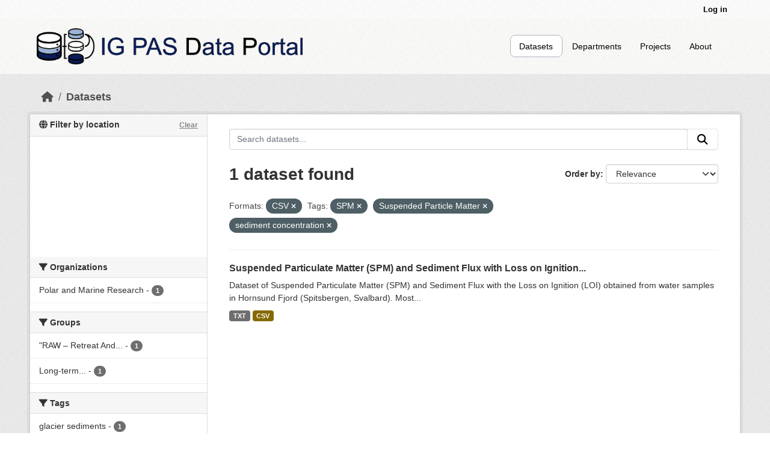

--- FILE ---
content_type: text/html; charset=utf-8
request_url: https://dataportal.igf.edu.pl/dataset?res_format=CSV&tags=SPM&tags=Suspended+Particle+Matter&tags=sediment+concentration
body_size: 5697
content:
<!DOCTYPE html>
<!--[if IE 9]> <html lang="en" class="ie9"> <![endif]-->
<!--[if gt IE 8]><!--> <html lang="en"  > <!--<![endif]-->
  <head>
    
	<!-- Google tag (gtag.js) -->
	<script async src="https://www.googletagmanager.com/gtag/js?id=G-QN3DKNHKEZ"></script>
	<script>
  		window.dataLayer = window.dataLayer || [];
  		function gtag(){dataLayer.push(arguments);}
  		gtag('js', new Date());

  		gtag('config', 'G-QN3DKNHKEZ');
	</script>
    <!-- Google Tag Manager -->
	<script>(function(w,d,s,l,i){w[l]=w[l]||[];w[l].push({'gtm.start':
		new Date().getTime(),event:'gtm.js'});var f=d.getElementsByTagName(s)[0],
		j=d.createElement(s),dl=l!='dataLayer'?'&l='+l:'';j.async=true;j.src=
		'https://www.googletagmanager.com/gtm.js?id='+i+dl;f.parentNode.insertBefore(j,f);
		})(window,document,'script','dataLayer','GTM-PVVGVQQL');</script>
	<!-- End Google Tag Manager -->	
	<meta charset="utf-8" />
      <meta name="csrf_field_name" content="_csrf_token" />
      <meta name="_csrf_token" content="ImY2MWI3MzY0ZmIzNzk4ZDQ1MTEyYjgyMmZlNjBkOTY4YjMxNTlhNTYi.aQgO2Q.EO7gH8nzXIXxsMl6M1Yvu8l97k0" />

      <meta name="generator" content="ckan 2.12.0a0" />
      <meta name="viewport" content="width=device-width, initial-scale=1.0">
    <title>Dataset - IG PAS Data Portal</title>

    
    <link rel="shortcut icon" href="/base/images/ckan.ico" />
    
  
    
  
      
      
      
    
  <link rel="stylesheet" href="/restricted_theme.css" />

    
    

  


    
    <link href="/webassets/base/640de97c_main.css" rel="stylesheet"/>
<link href="/webassets/ckanext-geoview/f197a782_geo-resource-styles.css" rel="stylesheet"/>
<link href="/webassets/ckanext-scheming/728ec589_scheming_css.css" rel="stylesheet"/>
    
    

  </head>

  
  <body data-site-root="https://dataportal.igf.edu.pl/" data-locale-root="https://dataportal.igf.edu.pl/" >
<!-- Google Tag Manager (noscript) -->
<noscript><iframe src="https://www.googletagmanager.com/ns.html?id=GTM-PVVGVQQL"
height="0" width="0" style="display:none;visibility:hidden"></iframe></noscript>
<!-- End Google Tag Manager (noscript) -->
    
    <div class="visually-hidden-focusable"><a href="#content">Skip to main content</a></div>
  

  
    

 
<div class="account-masthead">
  <div class="container">
     
    <nav class="account not-authed" aria-label="Account">
      <ul class="list-unstyled">
        
        <li><a href="/user/login">Log in</a></li>
         
      </ul>
    </nav>
     
  </div>
</div>

<header class="masthead">
  <div class="container">
      
    <nav class="navbar navbar-expand-lg navbar-light">
      <hgroup class="header-image navbar-left">

      
      
      <a class="logo" href="/">
        <img src="/uploads/admin/2023-02-20-074358.388055logoIGPASDP.png" alt="IG PAS Data Portal"
          aria-label="Navigate to Home - IG PAS Data Portal"/>
      </a>
      
      

       </hgroup>
      <button class="navbar-toggler" type="button" data-bs-toggle="collapse" data-bs-target="#main-navigation-toggle"
        aria-controls="main-navigation-toggle" aria-expanded="false" aria-label="Toggle navigation">
        <span class="fa fa-bars text-white"></span>
      </button>

      <div class="main-navbar collapse navbar-collapse" id="main-navigation-toggle">
        <ul class="navbar-nav ms-auto mb-2 mb-lg-0">
          
            
              
              

              <li class="active"><a href="/dataset/">Datasets</a></li><li><a href="/organization/">Departments</a></li><li><a href="/group/">Projects</a></li><li><a href="/about">About</a></li>
            
          </ul>

      
      </div>
    </nav>
  </div>
</header>

  
    <div class="main">
      <div id="content" class="container">
        
          
            <div class="flash-messages">
              
                
              
            </div>
          

          
            <div class="toolbar" role="navigation" aria-label="Breadcrumb">
              
                
                  <ol class="breadcrumb">
                    
<li class="home"><a href="/" aria-label="Home"><i class="fa fa-home"></i><span> Home</span></a></li>
                    
  <li class="active"><a href="/dataset/">Datasets</a></li>

                  </ol>
                
              
            </div>
          

          <div class="row wrapper">
            
            
            

            
              <aside class="secondary col-md-3">
                
                

   

<section id="dataset-map" class="module module-narrow module-shallow">
    <h2 class="module-heading">
        <i class="fa fa-globe"></i>
        Filter by location
        <a href="/dataset/?res_format=CSV&amp;tags=SPM&amp;tags=Suspended+Particle+Matter&amp;tags=sediment+concentration" class="action">Clear</a>
    </h2>
    
    <div class="dataset-map" data-module="spatial-query" data-default_extent="{ &#34;type&#34; : &#34;Polygon&#34;, &#34;coordinates&#34; : [[ [-10.176707, 35.746512],[37.028802, 35.746512],[37.028802, 58.631217],[-10.176707, 58.631217],[-10.176707, 35.746512]] ] }" data-module-map_config="{&#34;attribution&#34;: &#34;Map tiles by &lt;a href=\&#34;https://www.stadiamaps.com\&#34; target=\&#34;_blank\&#34;&gt;Stadia Maps&lt;/a&gt;, under &lt;a href=\&#34;http://creativecommons.org/licenses/by/3.0\&#34;&gt;CC BY 3.0&lt;/a&gt;. Data by &lt;a href=\&#34;http://openstreetmap.org\&#34;&gt;OpenStreetMap&lt;/a&gt;, under &lt;a href=\&#34;http://creativecommons.org/licenses/by-sa/3.0\&#34;&gt;CC BY SA&lt;/a&gt;.&#34;, &#34;type&#34;: &#34;Stadia.StamenTerrain&#34;, &#34;apikey&#34;: &#34;ffba0965-25d4-418d-86e0-66f01bff49ec&#34;}">
        <div id="dataset-map-container"></div>
    </div>
</section>




   
	
  <div class="filters">
    <div>
      
        

    
    
	
	    
		<section class="module module-narrow module-shallow">
		    
			<h2 class="module-heading">
			    <i class="fa fa-filter"></i>
			    Organizations
			</h2>
		    
		    
			
			    
				<nav aria-label="Filter by: Organizations">
				    <ul class="list-unstyled nav nav-simple nav-facet">
					
					    
					    
					    
					    
					    <li class="nav-item ">
						<a href="/dataset/?res_format=CSV&amp;tags=SPM&amp;tags=Suspended+Particle+Matter&amp;tags=sediment+concentration&amp;organization=polar-and-marine-research" aria-label="Search datasets by organization: Polar and  Marine Research" >
						    <span class="item-label">Polar and  Marine Research</span>
						    <span class="hidden separator"> - </span>
						    <span class="item-count badge">1</span>

							
						</a>
					    </li>
					
				    </ul>
				</nav>

				<p class="module-footer">
				    
					
				    
				</p>
			    
			
		    
		</section>
	    
	
    

      
        

    
    
	
	    
		<section class="module module-narrow module-shallow">
		    
			<h2 class="module-heading">
			    <i class="fa fa-filter"></i>
			    Groups
			</h2>
		    
		    
			
			    
				<nav aria-label="Filter by: Groups">
				    <ul class="list-unstyled nav nav-simple nav-facet">
					
					    
					    
					    
					    
					    <li class="nav-item ">
						<a href="/dataset/?res_format=CSV&amp;tags=SPM&amp;tags=Suspended+Particle+Matter&amp;tags=sediment+concentration&amp;groups=raw-grieg" aria-label="Search datasets by groups: &#34;RAW – Retreat And..."  data-bs-title="&#34;RAW – Retreat And Wither&#34; – What is the influence of glaciers recession from tidewater to land-based on the marine biological production and biogeochemistry in the Arctic?" data-bs-toggle="tooltip" >
						    <span class="item-label">&#34;RAW – Retreat And...</span>
						    <span class="hidden separator"> - </span>
						    <span class="item-count badge">1</span>

							
						</a>
					    </li>
					
					    
					    
					    
					    
					    <li class="nav-item ">
						<a href="/dataset/?res_format=CSV&amp;tags=SPM&amp;tags=Suspended+Particle+Matter&amp;tags=sediment+concentration&amp;groups=longhorn" aria-label="Search datasets by groups: Long-term..."  data-bs-title="Long-term oceanographic monitoring in Horsund Region (Longhorn)" data-bs-toggle="tooltip" >
						    <span class="item-label">Long-term...</span>
						    <span class="hidden separator"> - </span>
						    <span class="item-count badge">1</span>

							
						</a>
					    </li>
					
				    </ul>
				</nav>

				<p class="module-footer">
				    
					
				    
				</p>
			    
			
		    
		</section>
	    
	
    

      
        

    
    
	
	    
		<section class="module module-narrow module-shallow">
		    
			<h2 class="module-heading">
			    <i class="fa fa-filter"></i>
			    Tags
			</h2>
		    
		    
			
			    
				<nav aria-label="Filter by: Tags">
				    <ul class="list-unstyled nav nav-simple nav-facet">
					
					    
					    
					    
					    
					    <li class="nav-item ">
						<a href="/dataset/?res_format=CSV&amp;tags=SPM&amp;tags=Suspended+Particle+Matter&amp;tags=sediment+concentration&amp;tags=glacier+sediments" aria-label="Search datasets by tags: glacier sediments" >
						    <span class="item-label">glacier sediments</span>
						    <span class="hidden separator"> - </span>
						    <span class="item-count badge">1</span>

							
						</a>
					    </li>
					
					    
					    
					    
					    
					    <li class="nav-item ">
						<a href="/dataset/?res_format=CSV&amp;tags=SPM&amp;tags=Suspended+Particle+Matter&amp;tags=sediment+concentration&amp;tags=Hansbukta" aria-label="Search datasets by tags: Hansbukta" >
						    <span class="item-label">Hansbukta</span>
						    <span class="hidden separator"> - </span>
						    <span class="item-count badge">1</span>

							
						</a>
					    </li>
					
					    
					    
					    
					    
					    <li class="nav-item ">
						<a href="/dataset/?res_format=CSV&amp;tags=SPM&amp;tags=Suspended+Particle+Matter&amp;tags=sediment+concentration&amp;tags=Hornsund" aria-label="Search datasets by tags: Hornsund" >
						    <span class="item-label">Hornsund</span>
						    <span class="hidden separator"> - </span>
						    <span class="item-count badge">1</span>

							
						</a>
					    </li>
					
					    
					    
					    
					    
					    <li class="nav-item ">
						<a href="/dataset/?res_format=CSV&amp;tags=SPM&amp;tags=Suspended+Particle+Matter&amp;tags=sediment+concentration&amp;tags=LOI" aria-label="Search datasets by tags: LOI" >
						    <span class="item-label">LOI</span>
						    <span class="hidden separator"> - </span>
						    <span class="item-count badge">1</span>

							
						</a>
					    </li>
					
					    
					    
					    
					    
					    <li class="nav-item ">
						<a href="/dataset/?res_format=CSV&amp;tags=SPM&amp;tags=Suspended+Particle+Matter&amp;tags=sediment+concentration&amp;tags=Loss+on+Ignition" aria-label="Search datasets by tags: Loss on Ignition" >
						    <span class="item-label">Loss on Ignition</span>
						    <span class="hidden separator"> - </span>
						    <span class="item-count badge">1</span>

							
						</a>
					    </li>
					
					    
					    
					    
					    
					    <li class="nav-item  active">
						<a href="/dataset/?res_format=CSV&amp;tags=SPM&amp;tags=Suspended+Particle+Matter" aria-label="Search datasets by tags: sediment concentration" >
						    <span class="item-label">sediment concentration</span>
						    <span class="hidden separator"> - </span>
						    <span class="item-count badge">1</span>

							<span class="facet-close"> <i class="fa fa-solid fa-circle-xmark"></i></span>
						</a>
					    </li>
					
					    
					    
					    
					    
					    <li class="nav-item ">
						<a href="/dataset/?res_format=CSV&amp;tags=SPM&amp;tags=Suspended+Particle+Matter&amp;tags=sediment+concentration&amp;tags=Sediment+Flux" aria-label="Search datasets by tags: Sediment Flux" >
						    <span class="item-label">Sediment Flux</span>
						    <span class="hidden separator"> - </span>
						    <span class="item-count badge">1</span>

							
						</a>
					    </li>
					
					    
					    
					    
					    
					    <li class="nav-item  active">
						<a href="/dataset/?res_format=CSV&amp;tags=Suspended+Particle+Matter&amp;tags=sediment+concentration" aria-label="Search datasets by tags: SPM" >
						    <span class="item-label">SPM</span>
						    <span class="hidden separator"> - </span>
						    <span class="item-count badge">1</span>

							<span class="facet-close"> <i class="fa fa-solid fa-circle-xmark"></i></span>
						</a>
					    </li>
					
					    
					    
					    
					    
					    <li class="nav-item  active">
						<a href="/dataset/?res_format=CSV&amp;tags=SPM&amp;tags=sediment+concentration" aria-label="Search datasets by tags: Suspended Particle Matter" >
						    <span class="item-label">Suspended Particle Matter</span>
						    <span class="hidden separator"> - </span>
						    <span class="item-count badge">1</span>

							<span class="facet-close"> <i class="fa fa-solid fa-circle-xmark"></i></span>
						</a>
					    </li>
					
				    </ul>
				</nav>

				<p class="module-footer">
				    
					
				    
				</p>
			    
			
		    
		</section>
	    
	
    

      
        

    
    
	
	    
		<section class="module module-narrow module-shallow">
		    
			<h2 class="module-heading">
			    <i class="fa fa-filter"></i>
			    Formats
			</h2>
		    
		    
			
			    
				<nav aria-label="Filter by: Formats">
				    <ul class="list-unstyled nav nav-simple nav-facet">
					
					    
					    
					    
					    
					    <li class="nav-item  active">
						<a href="/dataset/?tags=SPM&amp;tags=Suspended+Particle+Matter&amp;tags=sediment+concentration" aria-label="Search datasets by res_format: CSV" >
						    <span class="item-label">CSV</span>
						    <span class="hidden separator"> - </span>
						    <span class="item-count badge">1</span>

							<span class="facet-close"> <i class="fa fa-solid fa-circle-xmark"></i></span>
						</a>
					    </li>
					
					    
					    
					    
					    
					    <li class="nav-item ">
						<a href="/dataset/?res_format=CSV&amp;tags=SPM&amp;tags=Suspended+Particle+Matter&amp;tags=sediment+concentration&amp;res_format=TXT" aria-label="Search datasets by res_format: TXT" >
						    <span class="item-label">TXT</span>
						    <span class="hidden separator"> - </span>
						    <span class="item-count badge">1</span>

							
						</a>
					    </li>
					
				    </ul>
				</nav>

				<p class="module-footer">
				    
					
				    
				</p>
			    
			
		    
		</section>
	    
	
    

      
        

    
    
	
	    
		<section class="module module-narrow module-shallow">
		    
			<h2 class="module-heading">
			    <i class="fa fa-filter"></i>
			    Licenses
			</h2>
		    
		    
			
			    
				<p class="module-content empty">There are no Licenses that match this search</p>
			    
			
		    
		</section>
	    
	
    

      
    </div>
    <a class="close no-text hide-filters"><i class="fa fa-times-circle"></i><span class="text">close</span></a>
  </div>



              </aside>
            

            
              <div class="primary col-md-9 col-xs-12" role="main">
                
                
  <section class="module">
    <div class="module-content">
      
        
      
      
        
        
        







<form id="dataset-search-form" class="search-form" method="get" data-module="select-switch">

  
    <div class="input-group search-input-group">
      <input aria-label="Search datasets..." id="field-giant-search" type="text" class="form-control input-lg" name="q" value="" autocomplete="off" placeholder="Search datasets...">
      
      <span class="input-group-btn">
        <button class="btn btn-secondary btn-lg" type="submit" value="search" aria-label="Submit">
          <i class="fa fa-search"></i>
        </button>
      </span>
      
    </div>
  

  
    <span>






<input type="hidden" name="res_format" value="CSV" />





<input type="hidden" name="tags" value="SPM" />





<input type="hidden" name="tags" value="Suspended Particle Matter" />





<input type="hidden" name="tags" value="sediment concentration" />



</span>
  

  
    
      <div class="form-group control-order-by">
        <label for="field-order-by">Order by</label>
        <select id="field-order-by" name="sort" class="form-control form-select">
          
            
              <option value="score desc, metadata_modified desc" selected="selected">Relevance</option>
            
          
            
              <option value="title_string asc">Name Ascending</option>
            
          
            
              <option value="title_string desc">Name Descending</option>
            
          
            
              <option value="metadata_modified desc">Last Modified</option>
            
          
        </select>
        
        <button class="btn btn-secondary js-hide" type="submit">Go</button>
        
      </div>
    
  

  
    <h1>
    
      

  
  
  
  

1 dataset found
    
    </h1>
  

  
    
      <p class="filter-list">
        
          
          <span class="facet">Formats:</span>
          
            <span class="filtered pill">CSV
              <a href="/dataset/?tags=SPM&amp;tags=Suspended+Particle+Matter&amp;tags=sediment+concentration" class="remove" aria-label="Remove applied filter: CSV" data-bs-title="Remove" data-bs-toggle="tooltip"><i class="fa fa-times"></i></a>
            </span>
          
        
          
          <span class="facet">Tags:</span>
          
            <span class="filtered pill">SPM
              <a href="/dataset/?res_format=CSV&amp;tags=Suspended+Particle+Matter&amp;tags=sediment+concentration" class="remove" aria-label="Remove applied filter: SPM" data-bs-title="Remove" data-bs-toggle="tooltip"><i class="fa fa-times"></i></a>
            </span>
          
            <span class="filtered pill">Suspended Particle Matter
              <a href="/dataset/?res_format=CSV&amp;tags=SPM&amp;tags=sediment+concentration" class="remove" aria-label="Remove applied filter: Suspended Particle Matter" data-bs-title="Remove" data-bs-toggle="tooltip"><i class="fa fa-times"></i></a>
            </span>
          
            <span class="filtered pill">sediment concentration
              <a href="/dataset/?res_format=CSV&amp;tags=SPM&amp;tags=Suspended+Particle+Matter" class="remove" aria-label="Remove applied filter: sediment concentration" data-bs-title="Remove" data-bs-toggle="tooltip"><i class="fa fa-times"></i></a>
            </span>
          
        
      </p>
      <a class="show-filters btn btn-secondary">Filter Results</a>
    
  

</form>




      
      
        

  
    <ul class="dataset-list list-unstyled">
    	
	      
	        




  <li class="dataset-item">
    
      <div class="dataset-content">
        
          <h2 class="dataset-heading">
            
              
            
            
    <a href="/dataset/spm_and_sedflux_hornsund" aria-label="Navigate to dataset: Suspended Particulate Matter (SPM) and Sediment Flux with Loss on Ignition...">
      Suspended Particulate Matter (SPM) and Sediment Flux with Loss on Ignition...
    </a>
            
            
              
            
          </h2>
        
        
          
            <div>Dataset of Suspended Particulate Matter (SPM) and Sediment Flux with the Loss on Ignition (LOI) obtained from water samples in Hornsund Fjord (Spitsbergen, Svalbard). Most...</div>
          
        
      </div>
      
        
          
            <ul class="dataset-resources list-unstyled">
              
                
                <li>
                  <a href="/dataset/spm_and_sedflux_hornsund" class="badge badge-default" data-format="txt">TXT</a>
                </li>
                
                <li>
                  <a href="/dataset/spm_and_sedflux_hornsund" class="badge badge-default" data-format="csv">CSV</a>
                </li>
                
              
            </ul>
          
        
      
    
  </li>

	      
	    
    </ul>
  

      
    </div>

    
      
    
  </section>

              </div>
            
          </div>
        
      </div>
    </div>
  
    <footer class="site-footer">
  <div class="container">
    
    <div class="row footer-row">
      <div class="col-md-3 col-sm-4 footer-links ">
        <ul class="list-unstyled">
          <li><a class="footer-descriptions" href="/about">About
              IG PAS Data Portal</a></li>
        </ul>
        <ul class="list-unstyled">
          <li>
            <div class="IGF_logo">
              <a href="https://www.igf.edu.pl/home.php"></a>
            </div>
          </li>
        </ul>
      </div>
      <div class="col-md-6 col-sm-6 footer-descriptions margin-auto;">
        <div style="display: flex; justify-content: center; text-align: center; width: 100%;">
          <a style="font-size: 16px; color: black; font-weight: bold;">Research Infrastructure Centers</a>
        </div>
        <div class="CIB-container">
          <div class="CIB-element">
            <a href="https://cibsbl-platform.igf.edu.pl">
              <div class="CIBSBL"><span></span></div>
            </a>
            <div class="footer-cib-titles"><a class="footer-descriptions"
                href="https://cibsbl-platform.igf.edu.pl">CIBSBL</a></div>
          </div>
          <div class="CIB-element">
            <a href="https://cibal1-platform.igf.edu.pl">
              <div class="CIBAL"><span></span></div>
            </a>
            <div class="footer-cib-titles"><a class="footer-descriptions"
                href="https://cibal1-platform.igf.edu.pl">CIBAL1</a></div>
          </div>
          <div class="CIB-element">
            <a href="https://cibogm-platform.igf.edu.pl">
              <div class="CIBOGM"><span></span></div>
            </a>
            <div class="footer-cib-titles"><a class="footer-descriptions"
                href="https://cibogm-platform.igf.edu.pl">CIBOGM</a></div>
          </div>
          <div class="CIB-element">
            <a href="https://cibal2-platform.igf.edu.pl">
              <div class="CIBAL"><span></span></div>
            </a>
            <div class="footer-cib-titles"><a class="footer-descriptions"
                href="https://cibal2-platform.igf.edu.pl">CIBAL2</a></div>
          </div>
          <div class="CIB-element">
            <a href="https://database.ing.pan.pl/">
              <div class="CIBAL"><span></span></div>
            </a>
            <div class="footer-cib-titles">
              <a class="footer-descriptions" href="https://database.ing.pan.pl/">
                INGPAS</a>
            </div>
          </div>
        </div>
      </div>      
    </div>
    
  </div>
</footer>
  
  
  
  
    


    
    
    <link href="/webassets/vendor/f3b8236b_select2.css" rel="stylesheet"/>
<link href="/webassets/vendor/53df638c_fontawesome.css" rel="stylesheet"/>
<link href="/webassets/ckanext-spatial/67225687_spatial_query.css" rel="stylesheet"/>
    <script src="/webassets/vendor/240e5086_jquery.js" type="text/javascript"></script>
<script src="/webassets/vendor/90dbb6bf_vendor.js" type="text/javascript"></script>
<script src="/webassets/vendor/a3003351_bootstrap.js" type="text/javascript"></script>
<script src="/webassets/vendor/529a0eb7_htmx.js" type="text/javascript"></script>
<script src="/webassets/base/ea93723c_main.js" type="text/javascript"></script>
<script src="/webassets/ckanext-spatial/d9e299a2_spatial_query.js" type="text/javascript"></script>
<script src="/webassets/base/5c3f1272_ckan.js" type="text/javascript"></script>
  </body>
</html>

--- FILE ---
content_type: text/css; charset=utf-8
request_url: https://dataportal.igf.edu.pl/restricted_theme.css
body_size: 622
content:
span.restricted-item{
   pointer-events: none;
}

a.heading.restricted-item{
   color: grey;
   font-style: italic;
}

.restricted-link{
    font-size: 14px;
    display: inline;
    white-space: nowrap;
}

.g-recaptcha {
    margin-left: 30%;
    padding-left: 10px;
    align:right;
}

.btn-restricted{
    margin-bottom: 10px;
}

.restricted-request-summary{
    border: inset 3px;
    border-color: #22222;
    background-color:#f0f0f0;
    padding: 10px 20px 10px 20px;
    border-radius: 5px;
    color: #666666;
}

.restricted-request-summary p{
    word-break: break-all;
    font-size: 16px;
}

.restricted-icon-large{
   vertical-align: 0.1%;
   font-size:  1.01em;
   padding-left: 2px;
}


--- FILE ---
content_type: application/javascript
request_url: https://api.ipify.org/?format=jsonp&callback=getIP
body_size: -48
content:
getIP({"ip":"3.145.136.214"});